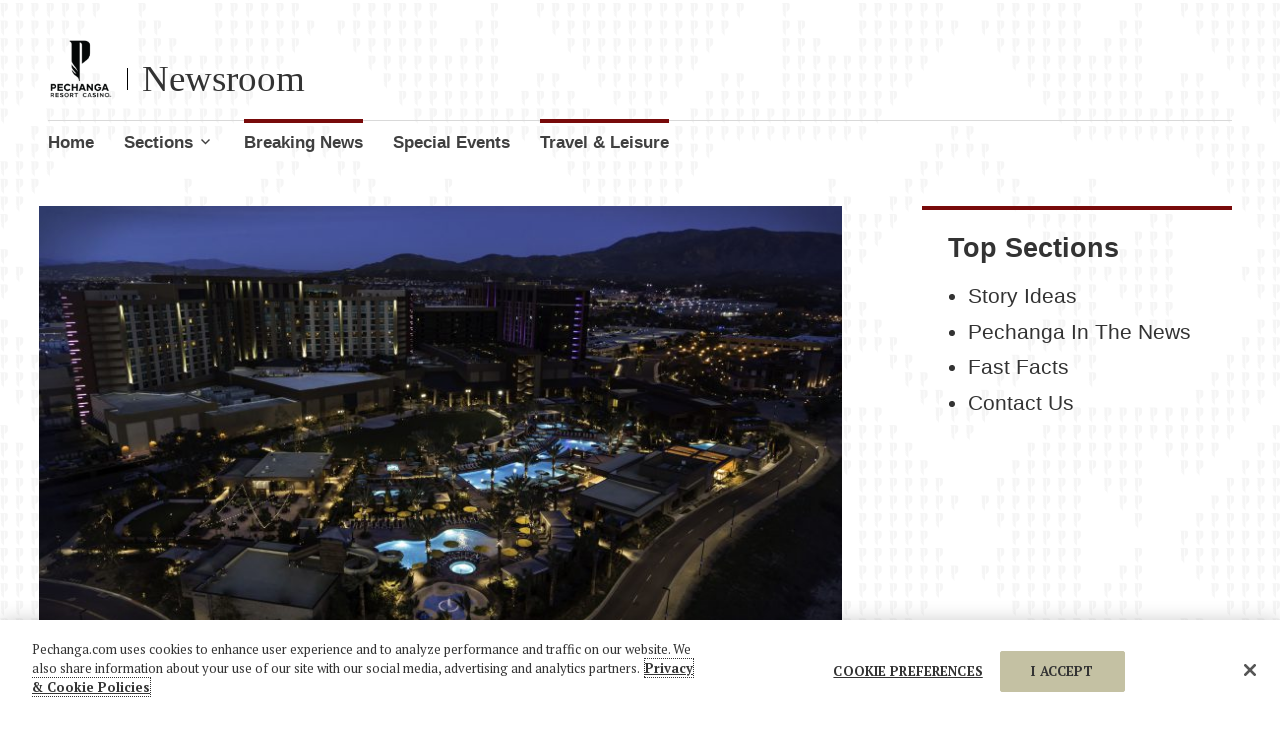

--- FILE ---
content_type: text/html; charset=UTF-8
request_url: https://blogs.pechanga.com/newsroom/pechanga-spa-and-hotel-earn-internationally-recognized-forbes-travel-guide-ratings/
body_size: 49211
content:
<!DOCTYPE html>
<html lang="en-US">
	<head>
                <!-- Google Tag Manager -->
		<script>(function(w,d,s,l,i){w[l]=w[l]||[];w[l].push({'gtm.start':
		new Date().getTime(),event:'gtm.js'});var f=d.getElementsByTagName(s)[0],
		j=d.createElement(s),dl=l!='dataLayer'?'&l='+l:'';j.async=true;j.src=
		'https://www.googletagmanager.com/gtm.js?id='+i+dl;f.parentNode.insertBefore(j,f);
		})(window,document,'script','dataLayer','GTM-N7C5H38');</script>
		<!-- End Google Tag Manager -->
		<!-- OneTrust Cookies Consent Notice start for pechanga.com -->
		<!-- <script src="https://cdn.cookielaw.org/scripttemplates/otSDKStub.js" type="text/javascript" charset="UTF-8" data-domain-script="6765967b-995f-47f8-abed-123d33f4df86" ></script>
		<script type="text/javascript">
			function OptanonWrapper() { }
		</script> -->
		<!-- OneTrust Cookies Consent Notice end for pechanga.com -->
		<meta charset="UTF-8">
		<meta name="viewport" content="width=device-width, initial-scale=1">
		<link rel="profile" href="http://gmpg.org/xfn/11">
	<meta name='robots' content='index, follow, max-image-preview:large, max-snippet:-1, max-video-preview:-1' />
	<style>img:is([sizes="auto" i], [sizes^="auto," i]) { contain-intrinsic-size: 3000px 1500px }</style>
	
	<!-- This site is optimized with the Yoast SEO plugin v25.2 - https://yoast.com/wordpress/plugins/seo/ -->
	<title>Pechanga Spa and Hotel Earn Internationally Recognized Forbes Travel Guide Ratings - Newsroom</title>
	<link rel="canonical" href="https://blogs.pechanga.com/newsroom/pechanga-spa-and-hotel-earn-internationally-recognized-forbes-travel-guide-ratings/" />
	<meta property="og:locale" content="en_US" />
	<meta property="og:type" content="article" />
	<meta property="og:title" content="Pechanga Spa and Hotel Earn Internationally Recognized Forbes Travel Guide Ratings - Newsroom" />
	<meta property="og:description" content="TEMECULA, Calif. (February 20, 2019) – Tallies counted and ratings calculated, Spa Pechanga received a Four-Star rating in the distinguished Forbes Travel Guide, while Pechanga’s hotel received a Forbes Travel Guide (FTG) Recommended rating. The ratings put Pechanga Resort Casino on the international luxury travel map. Spa Pechanga has only been open for one year. [&hellip;]" />
	<meta property="og:url" content="https://blogs.pechanga.com/newsroom/pechanga-spa-and-hotel-earn-internationally-recognized-forbes-travel-guide-ratings/" />
	<meta property="og:site_name" content="Newsroom" />
	<meta property="article:published_time" content="2019-02-20T17:57:42+00:00" />
	<meta property="og:image" content="https://blogs.pechanga.com/newsroom/wp-content/uploads/2019/02/PRC_Exterior_Rear_v011019-1024x574.jpg" />
	<meta property="og:image:width" content="1024" />
	<meta property="og:image:height" content="574" />
	<meta property="og:image:type" content="image/jpeg" />
	<meta name="author" content="Garret Shimko" />
	<meta name="twitter:card" content="summary_large_image" />
	<meta name="twitter:label1" content="Written by" />
	<meta name="twitter:data1" content="Garret Shimko" />
	<meta name="twitter:label2" content="Est. reading time" />
	<meta name="twitter:data2" content="2 minutes" />
	<script type="application/ld+json" class="yoast-schema-graph">{"@context":"https://schema.org","@graph":[{"@type":"Article","@id":"https://blogs.pechanga.com/newsroom/pechanga-spa-and-hotel-earn-internationally-recognized-forbes-travel-guide-ratings/#article","isPartOf":{"@id":"https://blogs.pechanga.com/newsroom/pechanga-spa-and-hotel-earn-internationally-recognized-forbes-travel-guide-ratings/"},"author":{"name":"Garret Shimko","@id":"/#/schema/person/7626426eac0810c1555295be5ebe3639"},"headline":"Pechanga Spa and Hotel Earn Internationally Recognized Forbes Travel Guide Ratings","datePublished":"2019-02-20T17:57:42+00:00","mainEntityOfPage":{"@id":"https://blogs.pechanga.com/newsroom/pechanga-spa-and-hotel-earn-internationally-recognized-forbes-travel-guide-ratings/"},"wordCount":493,"publisher":{"@id":"/#organization"},"image":{"@id":"https://blogs.pechanga.com/newsroom/pechanga-spa-and-hotel-earn-internationally-recognized-forbes-travel-guide-ratings/#primaryimage"},"thumbnailUrl":"https://blogs.pechanga.com/newsroom/wp-content/uploads/2019/02/PRC_Exterior_Rear_v011019.jpg","keywords":["award","california resort","california spa","casino","forbes rating","forbes travel guide","four-star","luxury","luxury travel","new spa","pechanga","pechanga casino","pechanga hotel","pechanga resort","rating","resort","spa pechanga","temecula resort","temecula spa","travel"],"articleSection":["Breaking News","Misc. News","Pechanga Resort Casino","Spa Pechanga","Travel &amp; Leisure"],"inLanguage":"en-US"},{"@type":"WebPage","@id":"https://blogs.pechanga.com/newsroom/pechanga-spa-and-hotel-earn-internationally-recognized-forbes-travel-guide-ratings/","url":"https://blogs.pechanga.com/newsroom/pechanga-spa-and-hotel-earn-internationally-recognized-forbes-travel-guide-ratings/","name":"Pechanga Spa and Hotel Earn Internationally Recognized Forbes Travel Guide Ratings - Newsroom","isPartOf":{"@id":"/#website"},"primaryImageOfPage":{"@id":"https://blogs.pechanga.com/newsroom/pechanga-spa-and-hotel-earn-internationally-recognized-forbes-travel-guide-ratings/#primaryimage"},"image":{"@id":"https://blogs.pechanga.com/newsroom/pechanga-spa-and-hotel-earn-internationally-recognized-forbes-travel-guide-ratings/#primaryimage"},"thumbnailUrl":"https://blogs.pechanga.com/newsroom/wp-content/uploads/2019/02/PRC_Exterior_Rear_v011019.jpg","datePublished":"2019-02-20T17:57:42+00:00","inLanguage":"en-US","potentialAction":[{"@type":"ReadAction","target":["https://blogs.pechanga.com/newsroom/pechanga-spa-and-hotel-earn-internationally-recognized-forbes-travel-guide-ratings/"]}]},{"@type":"ImageObject","inLanguage":"en-US","@id":"https://blogs.pechanga.com/newsroom/pechanga-spa-and-hotel-earn-internationally-recognized-forbes-travel-guide-ratings/#primaryimage","url":"https://blogs.pechanga.com/newsroom/wp-content/uploads/2019/02/PRC_Exterior_Rear_v011019.jpg","contentUrl":"https://blogs.pechanga.com/newsroom/wp-content/uploads/2019/02/PRC_Exterior_Rear_v011019.jpg","width":6008,"height":3368},{"@type":"WebSite","@id":"/#website","url":"/","name":"Newsroom","description":"","publisher":{"@id":"/#organization"},"potentialAction":[{"@type":"SearchAction","target":{"@type":"EntryPoint","urlTemplate":"/?s={search_term_string}"},"query-input":{"@type":"PropertyValueSpecification","valueRequired":true,"valueName":"search_term_string"}}],"inLanguage":"en-US"},{"@type":"Organization","@id":"/#organization","name":"Newsroom","url":"/","logo":{"@type":"ImageObject","inLanguage":"en-US","@id":"/#/schema/logo/image/","url":"https://blogs.pechanga.com/newsroom/wp-content/uploads/2017/03/cropped-prc-logo-tm-v-400x385.png","contentUrl":"https://blogs.pechanga.com/newsroom/wp-content/uploads/2017/03/cropped-prc-logo-tm-v-400x385.png","width":377,"height":355,"caption":"Newsroom"},"image":{"@id":"/#/schema/logo/image/"}},{"@type":"Person","@id":"/#/schema/person/7626426eac0810c1555295be5ebe3639","name":"Garret Shimko","url":"https://blogs.pechanga.com/newsroom/author/gshimko/"}]}</script>
	<!-- / Yoast SEO plugin. -->


<link rel='dns-prefetch' href='//www.googletagmanager.com' />
<link rel='dns-prefetch' href='//fonts.googleapis.com' />
<link rel="alternate" type="application/rss+xml" title="Newsroom &raquo; Feed" href="https://blogs.pechanga.com/newsroom/feed/" />
<link rel="alternate" type="application/rss+xml" title="Newsroom &raquo; Comments Feed" href="https://blogs.pechanga.com/newsroom/comments/feed/" />
<script type="text/javascript">
/* <![CDATA[ */
window._wpemojiSettings = {"baseUrl":"https:\/\/s.w.org\/images\/core\/emoji\/15.1.0\/72x72\/","ext":".png","svgUrl":"https:\/\/s.w.org\/images\/core\/emoji\/15.1.0\/svg\/","svgExt":".svg","source":{"concatemoji":"https:\/\/blogs.pechanga.com\/newsroom\/wp-includes\/js\/wp-emoji-release.min.js?ver=6.8.1"}};
/*! This file is auto-generated */
!function(i,n){var o,s,e;function c(e){try{var t={supportTests:e,timestamp:(new Date).valueOf()};sessionStorage.setItem(o,JSON.stringify(t))}catch(e){}}function p(e,t,n){e.clearRect(0,0,e.canvas.width,e.canvas.height),e.fillText(t,0,0);var t=new Uint32Array(e.getImageData(0,0,e.canvas.width,e.canvas.height).data),r=(e.clearRect(0,0,e.canvas.width,e.canvas.height),e.fillText(n,0,0),new Uint32Array(e.getImageData(0,0,e.canvas.width,e.canvas.height).data));return t.every(function(e,t){return e===r[t]})}function u(e,t,n){switch(t){case"flag":return n(e,"\ud83c\udff3\ufe0f\u200d\u26a7\ufe0f","\ud83c\udff3\ufe0f\u200b\u26a7\ufe0f")?!1:!n(e,"\ud83c\uddfa\ud83c\uddf3","\ud83c\uddfa\u200b\ud83c\uddf3")&&!n(e,"\ud83c\udff4\udb40\udc67\udb40\udc62\udb40\udc65\udb40\udc6e\udb40\udc67\udb40\udc7f","\ud83c\udff4\u200b\udb40\udc67\u200b\udb40\udc62\u200b\udb40\udc65\u200b\udb40\udc6e\u200b\udb40\udc67\u200b\udb40\udc7f");case"emoji":return!n(e,"\ud83d\udc26\u200d\ud83d\udd25","\ud83d\udc26\u200b\ud83d\udd25")}return!1}function f(e,t,n){var r="undefined"!=typeof WorkerGlobalScope&&self instanceof WorkerGlobalScope?new OffscreenCanvas(300,150):i.createElement("canvas"),a=r.getContext("2d",{willReadFrequently:!0}),o=(a.textBaseline="top",a.font="600 32px Arial",{});return e.forEach(function(e){o[e]=t(a,e,n)}),o}function t(e){var t=i.createElement("script");t.src=e,t.defer=!0,i.head.appendChild(t)}"undefined"!=typeof Promise&&(o="wpEmojiSettingsSupports",s=["flag","emoji"],n.supports={everything:!0,everythingExceptFlag:!0},e=new Promise(function(e){i.addEventListener("DOMContentLoaded",e,{once:!0})}),new Promise(function(t){var n=function(){try{var e=JSON.parse(sessionStorage.getItem(o));if("object"==typeof e&&"number"==typeof e.timestamp&&(new Date).valueOf()<e.timestamp+604800&&"object"==typeof e.supportTests)return e.supportTests}catch(e){}return null}();if(!n){if("undefined"!=typeof Worker&&"undefined"!=typeof OffscreenCanvas&&"undefined"!=typeof URL&&URL.createObjectURL&&"undefined"!=typeof Blob)try{var e="postMessage("+f.toString()+"("+[JSON.stringify(s),u.toString(),p.toString()].join(",")+"));",r=new Blob([e],{type:"text/javascript"}),a=new Worker(URL.createObjectURL(r),{name:"wpTestEmojiSupports"});return void(a.onmessage=function(e){c(n=e.data),a.terminate(),t(n)})}catch(e){}c(n=f(s,u,p))}t(n)}).then(function(e){for(var t in e)n.supports[t]=e[t],n.supports.everything=n.supports.everything&&n.supports[t],"flag"!==t&&(n.supports.everythingExceptFlag=n.supports.everythingExceptFlag&&n.supports[t]);n.supports.everythingExceptFlag=n.supports.everythingExceptFlag&&!n.supports.flag,n.DOMReady=!1,n.readyCallback=function(){n.DOMReady=!0}}).then(function(){return e}).then(function(){var e;n.supports.everything||(n.readyCallback(),(e=n.source||{}).concatemoji?t(e.concatemoji):e.wpemoji&&e.twemoji&&(t(e.twemoji),t(e.wpemoji)))}))}((window,document),window._wpemojiSettings);
/* ]]> */
</script>
<style id='wp-emoji-styles-inline-css' type='text/css'>

	img.wp-smiley, img.emoji {
		display: inline !important;
		border: none !important;
		box-shadow: none !important;
		height: 1em !important;
		width: 1em !important;
		margin: 0 0.07em !important;
		vertical-align: -0.1em !important;
		background: none !important;
		padding: 0 !important;
	}
</style>
<link rel='stylesheet' id='wp-block-library-css' href='https://blogs.pechanga.com/newsroom/wp-includes/css/dist/block-library/style.min.css?ver=6.8.1' type='text/css' media='all' />
<style id='classic-theme-styles-inline-css' type='text/css'>
/*! This file is auto-generated */
.wp-block-button__link{color:#fff;background-color:#32373c;border-radius:9999px;box-shadow:none;text-decoration:none;padding:calc(.667em + 2px) calc(1.333em + 2px);font-size:1.125em}.wp-block-file__button{background:#32373c;color:#fff;text-decoration:none}
</style>
<link rel='stylesheet' id='paperform_block-style-css-css' href='https://blogs.pechanga.com/newsroom/wp-content/plugins/paperform-form-builder/dist/blocks.style.build.css' type='text/css' media='all' />
<style id='global-styles-inline-css' type='text/css'>
:root{--wp--preset--aspect-ratio--square: 1;--wp--preset--aspect-ratio--4-3: 4/3;--wp--preset--aspect-ratio--3-4: 3/4;--wp--preset--aspect-ratio--3-2: 3/2;--wp--preset--aspect-ratio--2-3: 2/3;--wp--preset--aspect-ratio--16-9: 16/9;--wp--preset--aspect-ratio--9-16: 9/16;--wp--preset--color--black: #404040;--wp--preset--color--cyan-bluish-gray: #abb8c3;--wp--preset--color--white: #ffffff;--wp--preset--color--pale-pink: #f78da7;--wp--preset--color--vivid-red: #cf2e2e;--wp--preset--color--luminous-vivid-orange: #ff6900;--wp--preset--color--luminous-vivid-amber: #fcb900;--wp--preset--color--light-green-cyan: #7bdcb5;--wp--preset--color--vivid-green-cyan: #00d084;--wp--preset--color--pale-cyan-blue: #8ed1fc;--wp--preset--color--vivid-cyan-blue: #0693e3;--wp--preset--color--vivid-purple: #9b51e0;--wp--preset--color--dark-gray: #686868;--wp--preset--color--medium-gray: #999999;--wp--preset--color--light-gray: #d9d9d9;--wp--preset--color--blue: #159ae7;--wp--preset--color--dark-blue: #362e77;--wp--preset--gradient--vivid-cyan-blue-to-vivid-purple: linear-gradient(135deg,rgba(6,147,227,1) 0%,rgb(155,81,224) 100%);--wp--preset--gradient--light-green-cyan-to-vivid-green-cyan: linear-gradient(135deg,rgb(122,220,180) 0%,rgb(0,208,130) 100%);--wp--preset--gradient--luminous-vivid-amber-to-luminous-vivid-orange: linear-gradient(135deg,rgba(252,185,0,1) 0%,rgba(255,105,0,1) 100%);--wp--preset--gradient--luminous-vivid-orange-to-vivid-red: linear-gradient(135deg,rgba(255,105,0,1) 0%,rgb(207,46,46) 100%);--wp--preset--gradient--very-light-gray-to-cyan-bluish-gray: linear-gradient(135deg,rgb(238,238,238) 0%,rgb(169,184,195) 100%);--wp--preset--gradient--cool-to-warm-spectrum: linear-gradient(135deg,rgb(74,234,220) 0%,rgb(151,120,209) 20%,rgb(207,42,186) 40%,rgb(238,44,130) 60%,rgb(251,105,98) 80%,rgb(254,248,76) 100%);--wp--preset--gradient--blush-light-purple: linear-gradient(135deg,rgb(255,206,236) 0%,rgb(152,150,240) 100%);--wp--preset--gradient--blush-bordeaux: linear-gradient(135deg,rgb(254,205,165) 0%,rgb(254,45,45) 50%,rgb(107,0,62) 100%);--wp--preset--gradient--luminous-dusk: linear-gradient(135deg,rgb(255,203,112) 0%,rgb(199,81,192) 50%,rgb(65,88,208) 100%);--wp--preset--gradient--pale-ocean: linear-gradient(135deg,rgb(255,245,203) 0%,rgb(182,227,212) 50%,rgb(51,167,181) 100%);--wp--preset--gradient--electric-grass: linear-gradient(135deg,rgb(202,248,128) 0%,rgb(113,206,126) 100%);--wp--preset--gradient--midnight: linear-gradient(135deg,rgb(2,3,129) 0%,rgb(40,116,252) 100%);--wp--preset--font-size--small: 13px;--wp--preset--font-size--medium: 20px;--wp--preset--font-size--large: 36px;--wp--preset--font-size--x-large: 42px;--wp--preset--spacing--20: 0.44rem;--wp--preset--spacing--30: 0.67rem;--wp--preset--spacing--40: 1rem;--wp--preset--spacing--50: 1.5rem;--wp--preset--spacing--60: 2.25rem;--wp--preset--spacing--70: 3.38rem;--wp--preset--spacing--80: 5.06rem;--wp--preset--shadow--natural: 6px 6px 9px rgba(0, 0, 0, 0.2);--wp--preset--shadow--deep: 12px 12px 50px rgba(0, 0, 0, 0.4);--wp--preset--shadow--sharp: 6px 6px 0px rgba(0, 0, 0, 0.2);--wp--preset--shadow--outlined: 6px 6px 0px -3px rgba(255, 255, 255, 1), 6px 6px rgba(0, 0, 0, 1);--wp--preset--shadow--crisp: 6px 6px 0px rgba(0, 0, 0, 1);}:where(.is-layout-flex){gap: 0.5em;}:where(.is-layout-grid){gap: 0.5em;}body .is-layout-flex{display: flex;}.is-layout-flex{flex-wrap: wrap;align-items: center;}.is-layout-flex > :is(*, div){margin: 0;}body .is-layout-grid{display: grid;}.is-layout-grid > :is(*, div){margin: 0;}:where(.wp-block-columns.is-layout-flex){gap: 2em;}:where(.wp-block-columns.is-layout-grid){gap: 2em;}:where(.wp-block-post-template.is-layout-flex){gap: 1.25em;}:where(.wp-block-post-template.is-layout-grid){gap: 1.25em;}.has-black-color{color: var(--wp--preset--color--black) !important;}.has-cyan-bluish-gray-color{color: var(--wp--preset--color--cyan-bluish-gray) !important;}.has-white-color{color: var(--wp--preset--color--white) !important;}.has-pale-pink-color{color: var(--wp--preset--color--pale-pink) !important;}.has-vivid-red-color{color: var(--wp--preset--color--vivid-red) !important;}.has-luminous-vivid-orange-color{color: var(--wp--preset--color--luminous-vivid-orange) !important;}.has-luminous-vivid-amber-color{color: var(--wp--preset--color--luminous-vivid-amber) !important;}.has-light-green-cyan-color{color: var(--wp--preset--color--light-green-cyan) !important;}.has-vivid-green-cyan-color{color: var(--wp--preset--color--vivid-green-cyan) !important;}.has-pale-cyan-blue-color{color: var(--wp--preset--color--pale-cyan-blue) !important;}.has-vivid-cyan-blue-color{color: var(--wp--preset--color--vivid-cyan-blue) !important;}.has-vivid-purple-color{color: var(--wp--preset--color--vivid-purple) !important;}.has-black-background-color{background-color: var(--wp--preset--color--black) !important;}.has-cyan-bluish-gray-background-color{background-color: var(--wp--preset--color--cyan-bluish-gray) !important;}.has-white-background-color{background-color: var(--wp--preset--color--white) !important;}.has-pale-pink-background-color{background-color: var(--wp--preset--color--pale-pink) !important;}.has-vivid-red-background-color{background-color: var(--wp--preset--color--vivid-red) !important;}.has-luminous-vivid-orange-background-color{background-color: var(--wp--preset--color--luminous-vivid-orange) !important;}.has-luminous-vivid-amber-background-color{background-color: var(--wp--preset--color--luminous-vivid-amber) !important;}.has-light-green-cyan-background-color{background-color: var(--wp--preset--color--light-green-cyan) !important;}.has-vivid-green-cyan-background-color{background-color: var(--wp--preset--color--vivid-green-cyan) !important;}.has-pale-cyan-blue-background-color{background-color: var(--wp--preset--color--pale-cyan-blue) !important;}.has-vivid-cyan-blue-background-color{background-color: var(--wp--preset--color--vivid-cyan-blue) !important;}.has-vivid-purple-background-color{background-color: var(--wp--preset--color--vivid-purple) !important;}.has-black-border-color{border-color: var(--wp--preset--color--black) !important;}.has-cyan-bluish-gray-border-color{border-color: var(--wp--preset--color--cyan-bluish-gray) !important;}.has-white-border-color{border-color: var(--wp--preset--color--white) !important;}.has-pale-pink-border-color{border-color: var(--wp--preset--color--pale-pink) !important;}.has-vivid-red-border-color{border-color: var(--wp--preset--color--vivid-red) !important;}.has-luminous-vivid-orange-border-color{border-color: var(--wp--preset--color--luminous-vivid-orange) !important;}.has-luminous-vivid-amber-border-color{border-color: var(--wp--preset--color--luminous-vivid-amber) !important;}.has-light-green-cyan-border-color{border-color: var(--wp--preset--color--light-green-cyan) !important;}.has-vivid-green-cyan-border-color{border-color: var(--wp--preset--color--vivid-green-cyan) !important;}.has-pale-cyan-blue-border-color{border-color: var(--wp--preset--color--pale-cyan-blue) !important;}.has-vivid-cyan-blue-border-color{border-color: var(--wp--preset--color--vivid-cyan-blue) !important;}.has-vivid-purple-border-color{border-color: var(--wp--preset--color--vivid-purple) !important;}.has-vivid-cyan-blue-to-vivid-purple-gradient-background{background: var(--wp--preset--gradient--vivid-cyan-blue-to-vivid-purple) !important;}.has-light-green-cyan-to-vivid-green-cyan-gradient-background{background: var(--wp--preset--gradient--light-green-cyan-to-vivid-green-cyan) !important;}.has-luminous-vivid-amber-to-luminous-vivid-orange-gradient-background{background: var(--wp--preset--gradient--luminous-vivid-amber-to-luminous-vivid-orange) !important;}.has-luminous-vivid-orange-to-vivid-red-gradient-background{background: var(--wp--preset--gradient--luminous-vivid-orange-to-vivid-red) !important;}.has-very-light-gray-to-cyan-bluish-gray-gradient-background{background: var(--wp--preset--gradient--very-light-gray-to-cyan-bluish-gray) !important;}.has-cool-to-warm-spectrum-gradient-background{background: var(--wp--preset--gradient--cool-to-warm-spectrum) !important;}.has-blush-light-purple-gradient-background{background: var(--wp--preset--gradient--blush-light-purple) !important;}.has-blush-bordeaux-gradient-background{background: var(--wp--preset--gradient--blush-bordeaux) !important;}.has-luminous-dusk-gradient-background{background: var(--wp--preset--gradient--luminous-dusk) !important;}.has-pale-ocean-gradient-background{background: var(--wp--preset--gradient--pale-ocean) !important;}.has-electric-grass-gradient-background{background: var(--wp--preset--gradient--electric-grass) !important;}.has-midnight-gradient-background{background: var(--wp--preset--gradient--midnight) !important;}.has-small-font-size{font-size: var(--wp--preset--font-size--small) !important;}.has-medium-font-size{font-size: var(--wp--preset--font-size--medium) !important;}.has-large-font-size{font-size: var(--wp--preset--font-size--large) !important;}.has-x-large-font-size{font-size: var(--wp--preset--font-size--x-large) !important;}
:where(.wp-block-post-template.is-layout-flex){gap: 1.25em;}:where(.wp-block-post-template.is-layout-grid){gap: 1.25em;}
:where(.wp-block-columns.is-layout-flex){gap: 2em;}:where(.wp-block-columns.is-layout-grid){gap: 2em;}
:root :where(.wp-block-pullquote){font-size: 1.5em;line-height: 1.6;}
</style>
<link rel='stylesheet' id='apostrophe-2-blocks-css' href='https://blogs.pechanga.com/newsroom/wp-content/themes/apostrophe-2-wpcom/css/blocks.css?ver=6.8.1' type='text/css' media='all' />
<link rel='stylesheet' id='apostrophe-2-style-css' href='https://blogs.pechanga.com/newsroom/wp-content/themes/apostrophe-2-wpcom/style.css?ver=20140520' type='text/css' media='all' />
<link rel='stylesheet' id='genericons-css' href='https://blogs.pechanga.com/newsroom/wp-content/themes/apostrophe-2-wpcom/css/genericons.css?ver=20131222' type='text/css' media='all' />
<link rel='stylesheet' id='apostrophe-2-fonts-css' href='https://fonts.googleapis.com/css?family=PT+Serif%3A400%2C400italic%2C700%2C700italic%7COpen+Sans%3A300%2C300italic%2C400%2C400italic%2C600%2C600italic%2C700%2C700italic%2C800%2C800italic&#038;subset=latin%2Clatin-ext%2Ccyrillic' type='text/css' media='all' />
<script type="text/javascript" src="https://blogs.pechanga.com/newsroom/wp-includes/js/jquery/jquery.min.js?ver=3.7.1" id="jquery-core-js"></script>
<script type="text/javascript" src="https://blogs.pechanga.com/newsroom/wp-includes/js/jquery/jquery-migrate.min.js?ver=3.4.1" id="jquery-migrate-js"></script>

<!-- Google tag (gtag.js) snippet added by Site Kit -->

<!-- Google Analytics snippet added by Site Kit -->
<script type="text/javascript" src="https://www.googletagmanager.com/gtag/js?id=G-QFGBG51G9Z" id="google_gtagjs-js" async></script>
<script type="text/javascript" id="google_gtagjs-js-after">
/* <![CDATA[ */
window.dataLayer = window.dataLayer || [];function gtag(){dataLayer.push(arguments);}
gtag("set","linker",{"domains":["blogs.pechanga.com"]});
gtag("js", new Date());
gtag("set", "developer_id.dZTNiMT", true);
gtag("config", "G-QFGBG51G9Z");
/* ]]> */
</script>

<!-- End Google tag (gtag.js) snippet added by Site Kit -->
<link rel="https://api.w.org/" href="https://blogs.pechanga.com/newsroom/wp-json/" /><link rel="alternate" title="JSON" type="application/json" href="https://blogs.pechanga.com/newsroom/wp-json/wp/v2/posts/4683" /><link rel="EditURI" type="application/rsd+xml" title="RSD" href="https://blogs.pechanga.com/newsroom/xmlrpc.php?rsd" />
<meta name="generator" content="WordPress 6.8.1" />
<link rel='shortlink' href='https://blogs.pechanga.com/newsroom/?p=4683' />
<link rel="alternate" title="oEmbed (JSON)" type="application/json+oembed" href="https://blogs.pechanga.com/newsroom/wp-json/oembed/1.0/embed?url=https%3A%2F%2Fblogs.pechanga.com%2Fnewsroom%2Fpechanga-spa-and-hotel-earn-internationally-recognized-forbes-travel-guide-ratings%2F" />
<link rel="alternate" title="oEmbed (XML)" type="text/xml+oembed" href="https://blogs.pechanga.com/newsroom/wp-json/oembed/1.0/embed?url=https%3A%2F%2Fblogs.pechanga.com%2Fnewsroom%2Fpechanga-spa-and-hotel-earn-internationally-recognized-forbes-travel-guide-ratings%2F&#038;format=xml" />
<meta name="generator" content="Site Kit by Google 1.153.0" /><meta name="google-site-verification" content="wlDj-z2W_nq3OCIpNDGjTq2XPwLKBT_K056eMiAPzac">		<style type="text/css" id="apostrophe-2-header-css">
					.site-title a,
			.site-description {
				color: #000000;
			}
				</style>
		<style type="text/css" id="custom-background-css">
body.custom-background { background-image: url("https://blogs.pechanga.com/newsroom/wp-content/uploads/2019/07/prc-brand-pattern-light.png"); background-position: left top; background-size: auto; background-repeat: repeat; background-attachment: fixed; }
</style>
	<link rel="icon" href="https://blogs.pechanga.com/newsroom/wp-content/uploads/2021/02/favicon.ico" sizes="32x32" />
<link rel="icon" href="https://blogs.pechanga.com/newsroom/wp-content/uploads/2021/02/favicon.ico" sizes="192x192" />
<link rel="apple-touch-icon" href="https://blogs.pechanga.com/newsroom/wp-content/uploads/2021/02/favicon.ico" />
<meta name="msapplication-TileImage" content="https://blogs.pechanga.com/newsroom/wp-content/uploads/2021/02/favicon.ico" />
		<style type="text/css" id="wp-custom-css">
			
h1 {
	color: #333;
}
#page {
	background: none;
	max-width: 1280px
}
a {
	color: #780a0a;
}
.site-title a:hover {
	color: #333;
}
h1.site-title {
	font-family: "Chronical Display Semibold";
	font-size: 28pt;
}
.main-navigation {
	font-family: "Proxima Nova", Arial, sans-serif;
	margin-top: 10px;
}
.apostrophe-2-navigation .current_page_item a, .apostrophe-2-navigation .current-menu-item a, .apostrophe-2-navigation .current-post-ancestor a, .apostrophe-2-navigation .current-menu-ancestor a, .apostrophe-2-navigation .current-menu-parent a, .apostrophe-2-navigation .current-post-parent a {
	border-top-color: #780a0a;
}
.main-navigation a:hover {
	color: #780a0a;
}
ul.main-navigation a {
	font-size: 14pt;
}
.archive article, .blog article, .search article, .blog article.apostrophe-2-featured:nth-child(4n+2), .blog article.apostrophe-2-featured:nth-child(4n+3) {
	padding-left: 2.111{76326115ec5f5269a7496686450bef510a535a158f7e03f28de9580924cc320f};
	padding-right: 2.111{76326115ec5f5269a7496686450bef510a535a158f7e03f28de9580924cc320f}
}
.widget-area .sidebar-primary aside {
	background: none;
	border-top-color: #780a0a;
}
.widget-area .sidebar-primary aside ul {
	color: #333;
	font-family: "Proxima Nova", Arial, sans-serif;
	font-size: 14pt;
}
.widget-area .sidebar-primary aside .widget-title {
	font-size: 20pt;
}
.widget-area .sidebar-primary aside .widgettitle, .widget-area .sidebar-primary aside .widget-title, .widget-area .sidebar-primary aside .widget-title label {
	color: #333;
}
.posts-navigation a{
	color: #333;
}
.widget-area .sidebar-primary aside ul {
	color: #333;
	font-family: "Proxima Nova", Arial, sans-serif;
	font-size: 16pt;
}
.widget-area .sidebar-primary aside .widget-title {
	font-size: 20pt;
}
.widget-area .sidebar-primary aside a, .widget-area .sidebar-primary aside cite {
	color: #333;
	text-decoration: none;
}
h1.site-title a {
	color: #333;
}
div.entry-meta .posted-on {
	background-color: #780a0a;
}
.archive .entry-title a,
.blog .entry-title a, .search .entry-title a {
	color: #333;
	font-family: "Proxima Nova", Arial, sans-serif;
}
.entry-meta .posted-on, .entry-meta .byline, .sticky .entry-meta, .edit-link, .comment-reply-link, .entry-footer a[rel="tag"], .entry-footer a[rel="category tag"], #infinite-handle span {
	font-family: "Proxima Nova", Arial, sans-serif;
	background: #c4c1a3;
}
.entry-meta .posted-on, .entry-meta .byline, .sticky .entry-meta, .edit-link, .comment-reply-link, .entry-footer a[rel="category tag"], #infinite-handle span {
	background: #780a0a;
}
h1, h2, .widgettitle, .widget-title, .comments-title, #reply-title, h3, h4, h5, h6 {
	font-family: "Proxima Nova", Arial, sans-serif;
}
h1.entry-title {
	font-size: 32pt;
}
div.entry-meta .posted-on, .entry-meta .byline {
	font-size: 10pt;
}
.page-title, .entry-title {
	font-size: 22pt;
	font-weight: 400;
}
figure.entry-thumbnail img.attachment-apostrophe-2-featured {
	width: 100{76326115ec5f5269a7496686450bef510a535a158f7e03f28de9580924cc320f};
}
.nav-previous .meta-nav, .nav-next .meta-nav {
	font-family: "Proxima Nova", Arial, sans-serif;
	color: #780a0a;
	font-size: 32pt;
}
.nav-next .meta-nav::before {
	font-size: 32pt;
	top: 6px;
	color: #780a0a;
}
.nav-previous .meta-nav::before {
	font-size: 32pt;
	top: 2px;
	color: #780a0a;
}
.nav-next a:hover, .nav-previous a:hover {
	color: #780a0a;
}
.attachment-thumbnail.size-thumbnail.wp-post-image {
	width: 100{76326115ec5f5269a7496686450bef510a535a158f7e03f28de9580924cc320f};
}
.site-title {
	width: auto;
	display: inline-block;
	vertical-align: bottom;
	line-height: 0.6;
	padding-left: 14px;
}
.custom-logo-link {
	margin-right: 15px;
	display: inline-block;
	vertical-align: bottom;
	margin-bottom: 10px;
}
@media (max-width: 767px) {
	.site-title {
		width: auto;
		display: inline-block;
		vertical-align: baseline;
		line-height: 0.6;
		margin-bottom: 19px;
	}
	.custom-logo-link {
		margin-right: 15px;
		display: inline-block;
		margin-bottom: 10px;
	}
	.archive article:not(.apostrophe-2-featured) .entry-header, .blog article:not(.apostrophe-2-featured) .entry-header, .search article:not(.apostrophe-2-featured) .entry-header {
		float:left;
		width: 100{76326115ec5f5269a7496686450bef510a535a158f7e03f28de9580924cc320f};
		padding: 0;
	}
	.nav-next .meta-nav::before {
		font-size: 24pt;
		top: 2pt;
	}
		.nav-previous .meta-nav::before {
		font-size: 24pt;
		top: 2px;
		color: #780a0a;
	}
		.nav-previous .meta-nav, .nav-next .meta-nav {
		font-family: "Proxima Nova", Arial, sans-serif;
		color: #780a0a;
		font-size: 24pt;
	}
	.entry-title {
		margin: 10px 0px 0px 16px !important;
	}
	.entry-meta {
		margin-left: 16px;
	}
	.menu-toggle {
		color: #000000 !important;
	}
}
@media (max-width: 400px) {
		h2 {
		font-size: 1.6rem !important;
	}
	h1 {
		font-size: 25pt !important;
	}
}
img.custom-logo {
	height: 60px;
}
.site-branding {
	display: flex;
	text-align: left;
	align-items: center;
}
.custom-logo-link + .site-title {
	border-left: 1px solid #000;
}		</style>
			</head>

	<body class="wp-singular post-template-default single single-post postid-4683 single-format-standard custom-background wp-custom-logo wp-embed-responsive wp-theme-apostrophe-2-wpcom">
               <!-- Google Tag Manager (noscript) -->
		<noscript><iframe src="https://www.googletagmanager.com/ns.html?id=GTM-N7C5H38"
		height="0" width="0" style="display:none;visibility:hidden"></iframe></noscript>
		<!-- End Google Tag Manager (noscript) -->
		<div id="page" class="hfeed site">

			<header id="masthead" class="site-header" role="banner">
				<div class="site-branding">
					<a href="https://blogs.pechanga.com/newsroom/" class="custom-logo-link" rel="home"><img width="377" height="355" src="https://blogs.pechanga.com/newsroom/wp-content/uploads/2017/03/cropped-prc-logo-tm-v-400x385.png" class="custom-logo" alt="Newsroom" decoding="async" fetchpriority="high" srcset="https://blogs.pechanga.com/newsroom/wp-content/uploads/2017/03/cropped-prc-logo-tm-v-400x385.png 377w, https://blogs.pechanga.com/newsroom/wp-content/uploads/2017/03/cropped-prc-logo-tm-v-400x385-300x282.png 300w" sizes="(max-width: 377px) 100vw, 377px" /></a>					<h1 class="site-title"><a href="https://blogs.pechanga.com/newsroom/" rel="home">Newsroom</a></h1>
					<h2 class="site-description" style="display: none"></h2>
				</div>

				<nav id="site-navigation" class="main-navigation" role="navigation">
					<a class="menu-toggle">Menu</a>
					<a class="skip-link screen-reader-text" href="#content">Skip to content</a>

					<div class="menu-main-container"><ul id="menu-main" class="apostrophe-2-navigation"><li id="menu-item-26" class="menu-item menu-item-type-custom menu-item-object-custom menu-item-26"><a href="/newsroom/" title="Pechanga Newsroom">Home</a></li>
<li id="menu-item-1474" class="menu-item menu-item-type-custom menu-item-object-custom menu-item-has-children menu-item-1474"><a>Sections</a>
<ul class="sub-menu">
	<li id="menu-item-1467" class="menu-item menu-item-type-taxonomy menu-item-object-category current-post-ancestor current-menu-parent current-post-parent menu-item-has-children menu-item-1467"><a href="https://blogs.pechanga.com/newsroom/category/pechanga-resort-casino/">Pechanga Resort Casino</a>
	<ul class="sub-menu">
		<li id="menu-item-1471" class="menu-item menu-item-type-taxonomy menu-item-object-category menu-item-1471"><a href="https://blogs.pechanga.com/newsroom/category/pechanga-resort-casino/dining-food/">Dining &#038; Food</a></li>
		<li id="menu-item-1468" class="menu-item menu-item-type-taxonomy menu-item-object-category menu-item-1468"><a href="https://blogs.pechanga.com/newsroom/category/pechanga-resort-casino/entertainment/">Entertainment</a></li>
		<li id="menu-item-1470" class="menu-item menu-item-type-taxonomy menu-item-object-category menu-item-1470"><a href="https://blogs.pechanga.com/newsroom/category/pechanga-resort-casino/gaming/">Gaming</a></li>
		<li id="menu-item-1477" class="menu-item menu-item-type-taxonomy menu-item-object-category menu-item-1477"><a href="https://blogs.pechanga.com/newsroom/category/golf-journey-at-pechanga/">Golf – Journey at Pechanga</a></li>
		<li id="menu-item-1480" class="menu-item menu-item-type-taxonomy menu-item-object-category menu-item-1480"><a href="https://blogs.pechanga.com/newsroom/category/pechanga-resort-casino/meetings-conventions/">Meetings &#038; Conventions</a></li>
		<li id="menu-item-1469" class="menu-item menu-item-type-taxonomy menu-item-object-category menu-item-1469"><a href="https://blogs.pechanga.com/newsroom/category/pechanga-resort-casino/resort/">Resort</a></li>
		<li id="menu-item-1478" class="menu-item menu-item-type-taxonomy menu-item-object-category menu-item-1478"><a href="https://blogs.pechanga.com/newsroom/category/pechanga-resort-casino/shoppingretail/">Shopping/Retail</a></li>
		<li id="menu-item-1479" class="menu-item menu-item-type-taxonomy menu-item-object-category current-post-ancestor current-menu-parent current-post-parent menu-item-1479"><a href="https://blogs.pechanga.com/newsroom/category/pechanga-resort-casino/spa-pechanga/">Spa Pechanga</a></li>
	</ul>
</li>
	<li id="menu-item-1472" class="menu-item menu-item-type-taxonomy menu-item-object-category menu-item-has-children menu-item-1472"><a href="https://blogs.pechanga.com/newsroom/category/community/">Community</a>
	<ul class="sub-menu">
		<li id="menu-item-1476" class="menu-item menu-item-type-taxonomy menu-item-object-category menu-item-1476"><a href="https://blogs.pechanga.com/newsroom/category/community-relations/">Community Relations</a></li>
	</ul>
</li>
	<li id="menu-item-1483" class="menu-item menu-item-type-taxonomy menu-item-object-category menu-item-1483"><a href="https://blogs.pechanga.com/newsroom/category/culture-history/">Culture &#038; History</a></li>
	<li id="menu-item-1484" class="menu-item menu-item-type-taxonomy menu-item-object-category menu-item-1484"><a href="https://blogs.pechanga.com/newsroom/category/employment/">Employment</a></li>
	<li id="menu-item-1475" class="menu-item menu-item-type-taxonomy menu-item-object-category current-post-ancestor current-menu-parent current-post-parent menu-item-1475"><a href="https://blogs.pechanga.com/newsroom/category/misc-news/">Misc. News</a></li>
</ul>
</li>
<li id="menu-item-1473" class="menu-item menu-item-type-taxonomy menu-item-object-category current-post-ancestor current-menu-parent current-post-parent menu-item-1473"><a href="https://blogs.pechanga.com/newsroom/category/breaking-news/">Breaking News</a></li>
<li id="menu-item-1481" class="menu-item menu-item-type-taxonomy menu-item-object-category menu-item-1481"><a href="https://blogs.pechanga.com/newsroom/category/special-events/">Special Events</a></li>
<li id="menu-item-1482" class="menu-item menu-item-type-taxonomy menu-item-object-category current-post-ancestor current-menu-parent current-post-parent menu-item-1482"><a href="https://blogs.pechanga.com/newsroom/category/travel-leisure/">Travel &#038; Leisure</a></li>
</ul></div>
					
				</nav><!-- #site-navigation -->
			</header><!-- #masthead -->

			<div id="content" class="site-content">

	<section id="primary" class="content-area">
		<main id="main" class="site-main" role="main">

		
			<article id="post-4683" class="post-4683 post type-post status-publish format-standard has-post-thumbnail hentry category-breaking-news category-misc-news category-pechanga-resort-casino category-spa-pechanga category-travel-leisure tag-award tag-california-resort tag-california-spa tag-casino tag-forbes-rating tag-forbes-travel-guide tag-four-star tag-luxury tag-luxury-travel tag-new-spa tag-pechanga-2 tag-pechanga-casino tag-pechanga-hotel tag-pechanga-resort tag-rating tag-resort-2 tag-spa-pechanga tag-temecula-resort tag-temecula-spa tag-travel">
			<figure class="entry-thumbnail apostrophe-2-thumb">
			<img width="803" height="450" src="https://blogs.pechanga.com/newsroom/wp-content/uploads/2019/02/PRC_Exterior_Rear_v011019.jpg" class="attachment-apostrophe-2-featured size-apostrophe-2-featured wp-post-image" alt="" decoding="async" srcset="https://blogs.pechanga.com/newsroom/wp-content/uploads/2019/02/PRC_Exterior_Rear_v011019.jpg 6008w, https://blogs.pechanga.com/newsroom/wp-content/uploads/2019/02/PRC_Exterior_Rear_v011019-300x168.jpg 300w, https://blogs.pechanga.com/newsroom/wp-content/uploads/2019/02/PRC_Exterior_Rear_v011019-768x431.jpg 768w, https://blogs.pechanga.com/newsroom/wp-content/uploads/2019/02/PRC_Exterior_Rear_v011019-1024x574.jpg 1024w, https://blogs.pechanga.com/newsroom/wp-content/uploads/2019/02/PRC_Exterior_Rear_v011019-816x457.jpg 816w" sizes="(max-width: 803px) 100vw, 803px" />		</figure>
	
	<div class="entry-meta"><span class="posted-on"><a href="https://blogs.pechanga.com/newsroom/pechanga-spa-and-hotel-earn-internationally-recognized-forbes-travel-guide-ratings/" rel="bookmark"><time class="entry-date published updated" datetime="2019-02-20T09:57:42-08:00">February 20, 2019</time></a></span><span class="byline"> <span class="author vcard"><a class="url fn n" href="https://blogs.pechanga.com/newsroom/author/gshimko/">Garret Shimko</a></span></span></div>
		<h1 class="entry-title">
		Pechanga Spa and Hotel Earn Internationally Recognized Forbes Travel Guide Ratings	</h1>

	<div class="entry-content">
		<figure id="attachment_4686" aria-describedby="caption-attachment-4686" style="width: 318px" class="wp-caption alignleft"><a href="http://blogs.pechanga.com/newsroom/wp-content/uploads/2019/02/PRC_Exterior_Rear_v011019.jpg"><img decoding="async" class="wp-image-4686 " src="http://blogs.pechanga.com/newsroom/wp-content/uploads/2019/02/PRC_Exterior_Rear_v011019-300x168.jpg" alt="" width="318" height="178" srcset="https://blogs.pechanga.com/newsroom/wp-content/uploads/2019/02/PRC_Exterior_Rear_v011019-300x168.jpg 300w, https://blogs.pechanga.com/newsroom/wp-content/uploads/2019/02/PRC_Exterior_Rear_v011019-768x431.jpg 768w, https://blogs.pechanga.com/newsroom/wp-content/uploads/2019/02/PRC_Exterior_Rear_v011019-1024x574.jpg 1024w, https://blogs.pechanga.com/newsroom/wp-content/uploads/2019/02/PRC_Exterior_Rear_v011019-816x457.jpg 816w" sizes="(max-width: 318px) 100vw, 318px" /></a><figcaption id="caption-attachment-4686" class="wp-caption-text">Exterior of Pechanga Resort Casino Property, Including the Award-Winning Spa and Hotel</figcaption></figure>
<p><strong>TEMECULA, Calif. (February 20, 2019) –</strong> Tallies counted and ratings calculated, Spa Pechanga received a Four-Star rating in the distinguished Forbes Travel Guide, while Pechanga’s hotel received a Forbes Travel Guide (FTG) Recommended rating. The ratings put Pechanga Resort Casino on the international luxury travel map. Spa Pechanga has only been open for one year. Raters evaluate all properties based on 900 separate, objective criteria.</p>
<p>Forbes Travel Guide released their 2019 FTG Recommended, Four-Star and Five-Star ratings February 20.</p>
<p>A Four-Star rating recognizes “exceptional properties, offering high levels of service and quality of facility to match” and an FTG Recommended rating recognizes “excellent properties with consistently good service and facilities,” as explained on the Forbes Travel Guide website. Forbes serves as the hospitality industry’s premier standard, creating the original Five-Star rating system in international luxury travel in 1958.</p>
<p>“Last year’s resort expansion allows Pechanga to deliver an even higher standard of luxury travel. Our Forbes ratings are a testament not only to our new expanded offerings, but most importantly to the commitment to excellence by our team members,” said Jared Munoa, Pechanga Development Corporation President. “We pride ourselves on consistently delivering excellent customer service, and now we are proud of this recognition for our team.”</p>
<p>“Receiving this prestigious recognition in just the first year of our new spa operation speaks volumes of our team and their level of professionalism, care and detail,” said Thomas Mueller, Vice President of Hotel Operations. “This spa was designed to take the experience to a whole new level. We’re proud to be one of only 25 California Four-Star rated spas.”</p>
<p>Based on Booking.com offerings, it is estimated that 0.4-percent of the world’s hotels are awarded any of the three Forbes Travel Guide ratings. Forbes rates nearly 1,700 hotels, restaurants and spas in 60 countries and counting. In 2019, there is a combined total of 903 spas, hotels and restaurants in the world that carry a Four-Star rating.</p>
<p>The largest spa in the region, Spa Pechanga was added in the property’s recent $300 million expansion along with 568 new hotel rooms and suites, completed in March 2018. Pechanga now offers 1,090 AAA Four Diamond hotel rooms and suites.</p>
<p>The new Spa Pechanga incorporates wide use of native botanicals. It encompasses two levels connected by a spiral staircase within a curved, two-story glass window. The spa features 17 treatment rooms, outdoor cabana massage services, a movement studio with fitness classes and wellness consultations, a dedicated spa pool complex, two hydrotherapy pools, plus a hair, make-up and nail salon with barbering services.</p>
<p>Visitors to Pechanga also find a 200,000 square foot casino, 20 restaurants and bars, a variety of entertainment options, nightlife and on-site championship golf course. Pechanga features 24-hour room service, complimentary concierge, self and valet parking.</p>
<p>For questions or for more information on Spa Pechanga or the hotel, visit pechanga.com.</p>
			</div><!-- .entry-content -->

	<footer class="entry-footer">
		<div class="apostrophe-2-tags"><ul class="post-categories">
	<li><a href="https://blogs.pechanga.com/newsroom/category/breaking-news/" rel="category tag">Breaking News</a></li>
	<li><a href="https://blogs.pechanga.com/newsroom/category/misc-news/" rel="category tag">Misc. News</a></li>
	<li><a href="https://blogs.pechanga.com/newsroom/category/pechanga-resort-casino/" rel="category tag">Pechanga Resort Casino</a></li>
	<li><a href="https://blogs.pechanga.com/newsroom/category/pechanga-resort-casino/spa-pechanga/" rel="category tag">Spa Pechanga</a></li>
	<li><a href="https://blogs.pechanga.com/newsroom/category/travel-leisure/" rel="category tag">Travel &amp; Leisure</a></li></ul><ul class="post-tags"><li><a href="https://blogs.pechanga.com/newsroom/tag/award/" rel="tag">award</a></li><li><a href="https://blogs.pechanga.com/newsroom/tag/california-resort/" rel="tag">california resort</a></li><li><a href="https://blogs.pechanga.com/newsroom/tag/california-spa/" rel="tag">california spa</a></li><li><a href="https://blogs.pechanga.com/newsroom/tag/casino/" rel="tag">casino</a></li><li><a href="https://blogs.pechanga.com/newsroom/tag/forbes-rating/" rel="tag">forbes rating</a></li><li><a href="https://blogs.pechanga.com/newsroom/tag/forbes-travel-guide/" rel="tag">forbes travel guide</a></li><li><a href="https://blogs.pechanga.com/newsroom/tag/four-star/" rel="tag">four-star</a></li><li><a href="https://blogs.pechanga.com/newsroom/tag/luxury/" rel="tag">luxury</a></li><li><a href="https://blogs.pechanga.com/newsroom/tag/luxury-travel/" rel="tag">luxury travel</a></li><li><a href="https://blogs.pechanga.com/newsroom/tag/new-spa/" rel="tag">new spa</a></li><li><a href="https://blogs.pechanga.com/newsroom/tag/pechanga-2/" rel="tag">pechanga</a></li><li><a href="https://blogs.pechanga.com/newsroom/tag/pechanga-casino/" rel="tag">pechanga casino</a></li><li><a href="https://blogs.pechanga.com/newsroom/tag/pechanga-hotel/" rel="tag">pechanga hotel</a></li><li><a href="https://blogs.pechanga.com/newsroom/tag/pechanga-resort/" rel="tag">pechanga resort</a></li><li><a href="https://blogs.pechanga.com/newsroom/tag/rating/" rel="tag">rating</a></li><li><a href="https://blogs.pechanga.com/newsroom/tag/resort-2/" rel="tag">resort</a></li><li><a href="https://blogs.pechanga.com/newsroom/tag/spa-pechanga/" rel="tag">spa pechanga</a></li><li><a href="https://blogs.pechanga.com/newsroom/tag/temecula-resort/" rel="tag">temecula resort</a></li><li><a href="https://blogs.pechanga.com/newsroom/tag/temecula-spa/" rel="tag">temecula spa</a></li><li><a href="https://blogs.pechanga.com/newsroom/tag/travel/" rel="tag">travel</a></li></ul></div>		
	<nav class="navigation post-navigation" aria-label="Posts">
		<h2 class="screen-reader-text">Post navigation</h2>
		<div class="nav-links"><div class="nav-previous"><a href="https://blogs.pechanga.com/newsroom/pechanga-resort-teams-veterans-with-service-dogs/" rel="prev"><span class="meta-nav">Previous</span> Pechanga Resort Teams Veterans With Service Dogs</a></div><div class="nav-next"><a href="https://blogs.pechanga.com/newsroom/pechanga-spa-and-hotel-earn-internationally-recognized-forbes-travel-guide-ratings-2/" rel="next"><span class="meta-nav">Next</span> Pechanga Spa and Hotel Earn Internationally Recognized Forbes Travel Guide Ratings</a></div></div>
	</nav>	</footer><!-- .entry-footer -->

</article><!-- #post-## -->

			
		
		</main><!-- #main -->
	</section><!-- #primary -->

	<div id="secondary" class="widget-area" role="complementary">

				<div class="sidebar-primary">
			<aside id="nav_menu-6" class="widget widget_nav_menu"><h2 class="widget-title">Top Sections</h2><div class="menu-top-sections-container"><ul id="menu-top-sections" class="menu"><li id="menu-item-4988" class="menu-item menu-item-type-post_type menu-item-object-page menu-item-4988"><a href="https://blogs.pechanga.com/newsroom/story-ideas/">Story Ideas</a></li>
<li id="menu-item-4989" class="menu-item menu-item-type-post_type menu-item-object-page menu-item-4989"><a href="https://blogs.pechanga.com/newsroom/pechanga-in-the-news/">Pechanga In The News</a></li>
<li id="menu-item-6409" class="menu-item menu-item-type-post_type menu-item-object-page menu-item-6409"><a href="https://blogs.pechanga.com/newsroom/fast-facts-2/">Fast Facts</a></li>
<li id="menu-item-4990" class="menu-item menu-item-type-post_type menu-item-object-page menu-item-4990"><a href="https://blogs.pechanga.com/newsroom/pressroom/">Contact Us</a></li>
</ul></div></aside>		</div>
		
		
		
	</div><!-- #secondary -->

	</div><!-- #content -->

	<footer id="colophon" class="site-footer" role="contentinfo">

		
		<div class="site-info">
			COPYRIGHT 2026 PECHANGA RESORT CASINO. ALL RIGHTS RESERVED.		</div><!-- .site-info -->
	</footer><!-- #colophon -->
</div><!-- #page -->

<script type="speculationrules">
{"prefetch":[{"source":"document","where":{"and":[{"href_matches":"\/newsroom\/*"},{"not":{"href_matches":["\/newsroom\/wp-*.php","\/newsroom\/wp-admin\/*","\/newsroom\/wp-content\/uploads\/*","\/newsroom\/wp-content\/*","\/newsroom\/wp-content\/plugins\/*","\/newsroom\/wp-content\/themes\/apostrophe-2-wpcom\/*","\/newsroom\/*\\?(.+)"]}},{"not":{"selector_matches":"a[rel~=\"nofollow\"]"}},{"not":{"selector_matches":".no-prefetch, .no-prefetch a"}}]},"eagerness":"conservative"}]}
</script>
<script type="text/javascript" src="https://blogs.pechanga.com/newsroom/wp-content/themes/apostrophe-2-wpcom/js/skip-link-focus-fix.js?ver=20150605" id="apostrophe-2-skip-link-focus-fix-js"></script>
<script type="text/javascript" id="apostrophe-2-navigation-js-extra">
/* <![CDATA[ */
var screenReaderText = {"expand":"expand child menu","collapse":"collapse child menu"};
/* ]]> */
</script>
<script type="text/javascript" src="https://blogs.pechanga.com/newsroom/wp-content/themes/apostrophe-2-wpcom/js/navigation.js?ver=20161104" id="apostrophe-2-navigation-js"></script>
<script type="text/javascript" src="https://blogs.pechanga.com/newsroom/wp-content/themes/apostrophe-2-wpcom/js/apostrophe.js?ver=20150226" id="apostrophe-2-js"></script>

</body>
</html>
